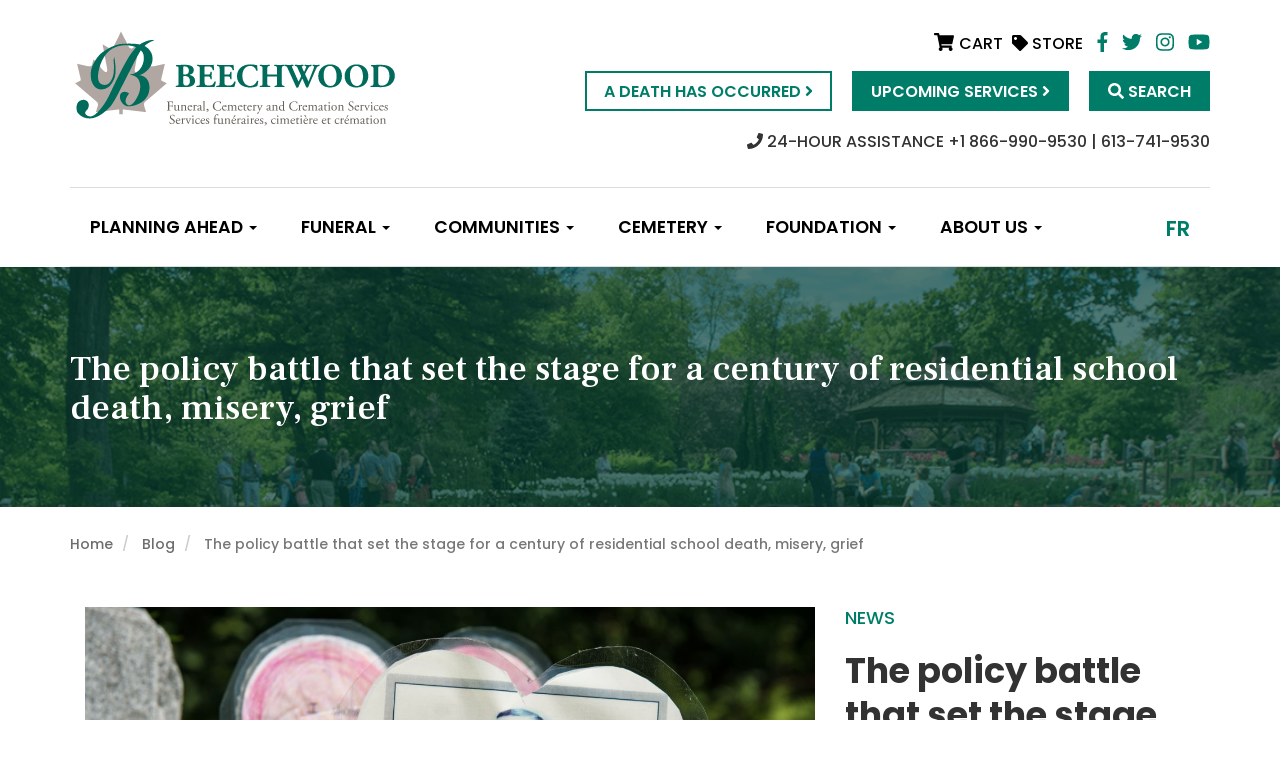

--- FILE ---
content_type: text/html; charset=UTF-8
request_url: https://beechwoodottawa.ca/en/blog/policy-battle-set-stage-century-residential-school-death-misery-grief
body_size: 8555
content:
<!DOCTYPE html>
<html  lang="en" dir="ltr" prefix="og: https://ogp.me/ns#">
	<head>
		<meta charset="utf-8" />
<link rel="canonical" href="https://beechwoodottawa.ca/en/blog/policy-battle-set-stage-century-residential-school-death-misery-grief" />
<link rel="image_src" href="https://beechwoodottawa.ca/sites/default/files/styles/large/public/recon%207.JPG?itok=oMyUcSvA" />
<meta name="description" content="As Canada’s residential school system gathered homicidal force in 1909, two formidable bureaucrats wrestled for control of its direction in backroom Ottawa. Dr. Peter Bryce, the crusading chief medical officer of health in the Department of Indian Affairs, wanted the federal government to admit that tuberculosis was out of control in the country’s Indigenous school population, and commit to a wide-ranging effort to improve student health even if it meant turning the church-run schools into medical facilities." />
<meta name="abstract" content="Cemetery, Funeral and Cremation Services." />
<meta property="og:site_name" content="Beechwood" />
<meta property="og:type" content="website" />
<meta property="og:url" content="https://beechwoodottawa.ca/en/blog/policy-battle-set-stage-century-residential-school-death-misery-grief" />
<meta property="og:title" content="The policy battle that set the stage for a century of residential school death, misery, grief" />
<meta property="og:description" content="As Canada’s residential school system gathered homicidal force in 1909, two formidable bureaucrats wrestled for control of its direction in backroom Ottawa. Dr. Peter Bryce, the crusading chief medical officer of health in the Department of Indian Affairs, wanted the federal government to admit that tuberculosis was out of control in the country’s Indigenous school population, and commit to a wide-ranging effort to improve student health even if it meant turning the church-run schools into medical facilities." />
<meta property="og:image" content="https://beechwoodottawa.ca/sites/default/files/styles/large/public/recon%207.JPG?itok=oMyUcSvA" />
<meta property="og:image:url" content="https://beechwoodottawa.ca/sites/default/files/styles/large/public/recon%207.JPG?itok=oMyUcSvA" />
<meta property="og:image:width" content="360" />
<meta property="og:image:height" content="470" />
<meta name="twitter:card" content="summary_large_image" />
<meta name="twitter:site" content="@beechwoodottawa" />
<meta name="twitter:description" content="As Canada’s residential school system gathered homicidal force in 1909, two formidable bureaucrats wrestled for control of its direction in backroom Ottawa. Dr. Peter Bryce, the crusading chief medical officer of health in the Department of Indian Affairs, wanted the federal government to admit that tuberculosis was out of control in the country’s Indigenous school population, and commit to a wide-ranging effort to improve student health even if it meant turning the church-run schools into medical facilities." />
<meta name="twitter:title" content="The policy battle that set the stage for a century of residential school death, misery, grief" />
<meta name="twitter:url" content="https://beechwoodottawa.ca/en/blog/policy-battle-set-stage-century-residential-school-death-misery-grief" />
<meta name="twitter:image" content="https://beechwoodottawa.ca/sites/default/files/styles/large/public/recon%207.JPG?itok=oMyUcSvA" />
<meta name="Generator" content="Drupal 9 (https://www.drupal.org); Commerce 2" />
<meta name="MobileOptimized" content="width" />
<meta name="HandheldFriendly" content="true" />
<meta name="viewport" content="width=device-width, initial-scale=1.0" />
<script type="application/ld+json">{
    "@context": "https://schema.org",
    "@graph": [
        {
            "@type": "WebSite",
            "name": "Beechwood",
            "url": "https://beechwoodottawa.ca/en",
            "publisher": {
                "@type": "Organization",
                "url": "https://beechwoodottawa.ca/en",
                "logo": {
                    "@type": "ImageObject",
                    "representativeOfPage": "True",
                    "url": "https://beechwoodottawa.ca/themes/beechwood/images/beechwood-logo-large.png"
                }
            }
        }
    ]
}</script>
<link rel="icon" href="/sites/default/files/beechwood-favicon.png" type="image/png" />
<link rel="alternate" hreflang="en" href="https://beechwoodottawa.ca/en/blog/policy-battle-set-stage-century-residential-school-death-misery-grief" />
<link rel="alternate" hreflang="fr" href="https://beechwoodottawa.ca/fr/blog/policy-battle-set-stage-century-residential-school-death-misery-grief" />
<script src="/sites/default/files/google_tag/primary/google_tag.script.js?t66t5o" defer></script>

		<title>The policy battle that set the stage for a century of residential school death, misery, grief | Beechwood</title>
		<link rel="stylesheet" media="all" href="/modules/contrib/commerce/modules/cart/css/commerce_cart.layout.css?t66t5o" />
<link rel="stylesheet" media="all" href="/core/modules/system/css/components/align.module.css?t66t5o" />
<link rel="stylesheet" media="all" href="/core/modules/system/css/components/fieldgroup.module.css?t66t5o" />
<link rel="stylesheet" media="all" href="/core/modules/system/css/components/container-inline.module.css?t66t5o" />
<link rel="stylesheet" media="all" href="/core/modules/system/css/components/clearfix.module.css?t66t5o" />
<link rel="stylesheet" media="all" href="/core/modules/system/css/components/details.module.css?t66t5o" />
<link rel="stylesheet" media="all" href="/core/modules/system/css/components/hidden.module.css?t66t5o" />
<link rel="stylesheet" media="all" href="/core/modules/system/css/components/item-list.module.css?t66t5o" />
<link rel="stylesheet" media="all" href="/core/modules/system/css/components/js.module.css?t66t5o" />
<link rel="stylesheet" media="all" href="/core/modules/system/css/components/nowrap.module.css?t66t5o" />
<link rel="stylesheet" media="all" href="/core/modules/system/css/components/position-container.module.css?t66t5o" />
<link rel="stylesheet" media="all" href="/core/modules/system/css/components/progress.module.css?t66t5o" />
<link rel="stylesheet" media="all" href="/core/modules/system/css/components/reset-appearance.module.css?t66t5o" />
<link rel="stylesheet" media="all" href="/core/modules/system/css/components/resize.module.css?t66t5o" />
<link rel="stylesheet" media="all" href="/core/modules/system/css/components/sticky-header.module.css?t66t5o" />
<link rel="stylesheet" media="all" href="/core/modules/system/css/components/system-status-counter.css?t66t5o" />
<link rel="stylesheet" media="all" href="/core/modules/system/css/components/system-status-report-counters.css?t66t5o" />
<link rel="stylesheet" media="all" href="/core/modules/system/css/components/system-status-report-general-info.css?t66t5o" />
<link rel="stylesheet" media="all" href="/core/modules/system/css/components/tablesort.module.css?t66t5o" />
<link rel="stylesheet" media="all" href="/core/modules/system/css/components/tree-child.module.css?t66t5o" />
<link rel="stylesheet" media="all" href="/core/modules/views/css/views.module.css?t66t5o" />
<link rel="stylesheet" media="all" href="/modules/contrib/commerce/modules/cart/css/commerce_cart.theme.css?t66t5o" />
<link rel="stylesheet" media="all" href="https://cdn.jsdelivr.net/npm/bootstrap@3.4.1/dist/css/bootstrap.css" integrity="sha256-0XAFLBbK7DgQ8t7mRWU5BF2OMm9tjtfH945Z7TTeNIo=" crossorigin="anonymous" />
<link rel="stylesheet" media="all" href="https://cdn.jsdelivr.net/npm/@unicorn-fail/drupal-bootstrap-styles@0.0.2/dist/3.4.0/8.x-3.x/drupal-bootstrap.css" integrity="sha512-j4mdyNbQqqp+6Q/HtootpbGoc2ZX0C/ktbXnauPFEz7A457PB6le79qasOBVcrSrOBtGAm0aVU2SOKFzBl6RhA==" crossorigin="anonymous" />
<link rel="stylesheet" media="all" href="https://cdnjs.cloudflare.com/ajax/libs/slick-carousel/1.8.1/slick.min.css" />
<link rel="stylesheet" media="all" href="https://cdnjs.cloudflare.com/ajax/libs/slick-carousel/1.8.1/slick-theme.min.css" />
<link rel="stylesheet" media="all" href="/themes/custom/beechwood/css/init.css?t66t5o" />
<link rel="stylesheet" media="all" href="/themes/custom/beechwood/css/init2.css?t66t5o" />
<link rel="stylesheet" media="all" href="/themes/custom/beechwood/css/main.css?t66t5o" />

		<script src="https://use.fontawesome.com/releases/v5.0.13/js/all.js" defer crossorigin="anonymous"></script>
<script src="https://use.fontawesome.com/releases/v5.0.13/js/v4-shims.js" defer crossorigin="anonymous"></script>

		<!--<link rel="stylesheet" href="https://use.typekit.net/djf1eqp.css">-->
		<link href="https://fonts.googleapis.com/css?family=Frank+Ruhl+Libre:400,500,700,900|Poppins:300,300i,400,400i,500,500i,600,600i,700,700i,800,800i,900,900i" rel="stylesheet">
		<meta name="facebook-domain-verification" content="79rrmdp398ksk44u934944duuluelo" />
	</head>
    <!-- Global site tag (gtag.js) - Google Analytics -->
  <script async src="https://www.googletagmanager.com/gtag/js?id=UA-138210210-1"></script>
  <script>
    window.dataLayer = window.dataLayer || [];
    
    function gtag(){dataLayer.push(arguments);}

    gtag('js', new Date());
    gtag('config', 'UA-138210210-1');
  </script>
	<body class="node-3377 page-blog/policy-battle-set-stage-century-residential-school-death-misery-grief path-node page-node-type-blog-post has-glyphicons">
		<a href="#main-content" class="visually-hidden focusable skip-link">
			Skip to main content
		</a>
		
		  <div class="dialog-off-canvas-main-canvas" data-off-canvas-main-canvas>
    


<!-- used when mobile nav is toggled -->
<div class="nav-overlay"></div>

<!-- begin search overlay-->
<div class="site-search">
  <span class="close-search">Hide this</span>
  <div class="centered-vh">
    <form action="/search" method="get" id="search-block-form" accept-charset="UTF-8" data-drupal-form-fields="edit-keys">
      <label>Search Beechwood Cemetery</label>
      <input type="text" data-drupal-selector="edit-keys" id="edit-keys" name="keys" required>
      <input type="submit" value="Search" id="edit-submit" data-drupal-selector="edit-submit">
      <p>If you require assistance, please <a href="/contact-us">contact us</a>.</p>
    </form>
  </div>
</div><!-- #search overlay -->
    <!-- begin header -->
<header class="site-header">
    <a href="/en"><img src="https://beechwoodottawa.ca/themes/custom/beechwood/images/beechwood-logo.svg" class="site-logo" alt="Beechwood Cemetery"></a>
  <a href="/en"><img src="https://beechwoodottawa.ca/themes/custom/beechwood/images/beechwood-logo-mobile.svg" class="site-mobile-logo" alt="Beechwood Cemetery"></a>
    <div class="quick-connect-links">
    <div class="header-cart">
      <section data-block-plugin-id="commerce_cart" class="block block-commerce-cart clearfix">
  
    

      <div class="cart--cart-block">
  <div class="cart-block--summary">
    <a class="cart-block--link__expand" href="/en/cart">
              <div class="cart-icon"><i class="fa fa-shopping-cart"></i> <span class="cart-block--summary__count">CART</span></div>
          </a>
  </div>
</div>

  </section>


    </div>
          <a class="link-store-header" href="/en/beechwood-store"><i class="fa fa-tag"></i> Store</a>
        <a href="https://www.facebook.com/BeechwoodCemetery/" class="beechwood-social-link"><i class="fab fa-facebook-f"></i></a>
    <a href="https://twitter.com/beechwoodottawa" class="beechwood-social-link"><i class="fab fa-twitter"></i></a>
    <a href="https://www.instagram.com/beechwoodcemetery/" class="beechwood-social-link"><i class="fab fa-instagram"></i></a>
    <a href="https://www.youtube.com/channel/UCGjcUB_gqE--0GxnER4zqxA/featured" class="beechwood-social-link"><i class="fab fa-youtube"></i></a>
  </div>
  <div class="site-header-ctas">
          <span id="langToggleMobile"><a href="/fr">FR</a></span>
        <span id="toggleMenu"><i class="fas fa-bars"></i> <span class="no-phone">Menu</span></span>     
    <span class="site-header-cta" id="toggleSearch"><a href="#"><i class="fas fa-search"></i> <span class="no-phone">Search</span></a></span>
          <span class="site-header-cta desktop-only"><a href="/en/services">Upcoming Services <i class="fa fa-angle-right"></i></a></span>
      <span class="site-header-cta white-button"><a href="/en/death-has-occured">A Death Has Occurred <i class="fa fa-angle-right"></i></a></span>
      </div>
  <div class="phone-number-header">
    <p><a href="tel:613-741-9530"><i class="fas fa-phone"></i> 24-HOUR ASSISTANCE +1 866-990-9530 | 613-741-9530</a></p>
  </div>
</header><!-- #header -->

<!-- begin main menu -->
<nav class="main-nav" aria-label="Main Navigation" role="navigation">
  <span class="close-nav">+</span>
  <div class="centered-vh">
      <div class="region region-navigation">
    <nav role="navigation" aria-labelledby="block-mainnavigation-2-menu" id="block-mainnavigation-2" data-block-plugin-id="menu_block:main">
            
    

        <div id="header-mobile-links">
  <span class="site-header-cta-mobile-green"><a href="/en/death-has-occured">A Death Has Occurred <i class="fa fa-angle-right"></i></a></span>
  <span class="site-header-cta-mobile-white"><a href="/en/services">Upcoming Services <i class="fa fa-angle-right"></i></a></span>
</div>

      <ul block="block-mainnavigation-2" class="menu menu--main nav">
                      <li class="expanded dropdown first">
                                                                    <a href="/en/prearrangements" class="dropdown-toggle" data-toggle="dropdown" data-drupal-link-system-path="node/57">Planning Ahead <span class="caret"></span></a>
                        <ul block="block-mainnavigation-2" class="dropdown-menu">
                      <li class="first">
                                        <a href="/en/prearrangements" data-drupal-link-system-path="node/57">Prearrangements</a>
              </li>
                      <li class="last">
                                        <a href="/en/planning-ahead/switching-your-plans-beechwood" data-drupal-link-system-path="node/58">Switching your plans to Beechwood</a>
              </li>
        </ul>
  
              </li>
                      <li class="expanded dropdown">
                                                                    <a href="/en/funeral/choices-when-planning-remembrance" class="dropdown-toggle" data-toggle="dropdown" data-drupal-link-system-path="node/59">Funeral <span class="caret"></span></a>
                        <ul block="block-mainnavigation-2" class="dropdown-menu">
                      <li class="first">
                                        <a href="/en/funeral/beechwood-funeral-pricelist" data-drupal-link-system-path="node/3117">Beechwood Funeral Pricelist</a>
              </li>
                      <li>
                                        <a href="/en/funeral/beechwood-executor-advisor-program" data-drupal-link-system-path="node/2965">Beechwood Executor Advisor Program</a>
              </li>
                      <li>
                                        <a href="/en/funeral/choices-when-planning-remembrance" data-drupal-link-system-path="node/59">Choices When Planning a Remembrance</a>
              </li>
                      <li>
                                        <a href="/en/funeral/cremation" data-drupal-link-system-path="node/115">Cremation</a>
              </li>
                      <li>
                                        <a href="/en/funeral/funeral-casket-selection-and-burials" data-drupal-link-system-path="node/118">Funeral Casket Selection and Burials</a>
              </li>
                      <li>
                                        <a href="/en/funeral/commemorative-options" data-drupal-link-system-path="node/125">Commemorative Options</a>
              </li>
                      <li>
                                        <a href="/en/funeral/facilities" data-drupal-link-system-path="node/60">Facilities</a>
              </li>
                      <li>
                                        <a href="/en/funeral/receptions-and-room-rentals" data-drupal-link-system-path="node/120">Receptions and Room Rentals</a>
              </li>
                      <li>
                                        <a href="/en/funeral/funeral-traditions" data-drupal-link-system-path="node/121">Funeral Traditions</a>
              </li>
                      <li>
                                        <a href="/en/funeral/beechwood-grief-companion-workbook" data-drupal-link-system-path="node/10701">Beechwood Grief Companion Workbook</a>
              </li>
                      <li class="last">
                                        <a href="/en/funeral/glossary" data-drupal-link-system-path="node/5061">Glossary</a>
              </li>
        </ul>
  
              </li>
                      <li class="expanded dropdown">
                                                                    <a href="/en/communities" class="dropdown-toggle" data-toggle="dropdown" data-drupal-link-system-path="node/11">Communities <span class="caret"></span></a>
                        <ul block="block-mainnavigation-2" class="dropdown-menu">
                      <li class="first">
                                        <a href="/en/communities/cultural-communities" title="Communautés" data-drupal-link-system-path="node/21">Cultural Communities</a>
              </li>
                      <li>
                                        <a href="/en/communities/defence-and-security-services" data-drupal-link-system-path="node/72">Defence and Security Services</a>
              </li>
                      <li class="last">
                                        <a href="/en/communities/member-organizations" data-drupal-link-system-path="node/3444">Member organizations</a>
              </li>
        </ul>
  
              </li>
                      <li class="expanded dropdown">
                                                                    <a href="/en/cemetery" title="Description of clisho." class="dropdown-toggle" data-toggle="dropdown" data-drupal-link-system-path="node/56">Cemetery <span class="caret"></span></a>
                        <ul block="block-mainnavigation-2" class="dropdown-menu">
                      <li class="first">
                                        <a href="/en/cemetery/beechwood-cemetery-pricelist" data-drupal-link-system-path="node/3169">Beechwood Cemetery Pricelist</a>
              </li>
                      <li>
                                        <a href="/en/cemetery/beechwood-executor-advisor-program" data-drupal-link-system-path="node/3414">Beechwood Executor Advisor Program</a>
              </li>
                      <li>
                                        <a href="/en/cemetery/burial-options" data-drupal-link-system-path="node/53">Burial Options</a>
              </li>
                      <li>
                                        <a href="/en/cemetery/urn-selection-burial-options" data-drupal-link-system-path="node/117">Urn Selection &amp; Burial Options</a>
              </li>
                      <li>
                                        <a href="/en/cemetery/monuments-memorialization-options" data-drupal-link-system-path="node/55">Monuments &amp; Memorialization Options</a>
              </li>
                      <li>
                                        <a href="/en/cemetery/cemetery-faqs" data-drupal-link-system-path="node/139">Cemetery FAQs</a>
              </li>
                      <li>
                                        <a href="/en/cemetery/cemetery-rules-regulations-and-quick-reference-guides" data-drupal-link-system-path="node/123">Cemetery Rules, Regulations and Quick Reference Guides</a>
              </li>
                      <li class="last">
                                        <a href="/en/cemetery/beechwood-grief-companion-workbook" data-drupal-link-system-path="node/10716">The Beechwood Grief Companion Workbook</a>
              </li>
        </ul>
  
              </li>
                      <li class="expanded dropdown">
                                                                    <a href="/en/foundation/foundation" class="dropdown-toggle" data-toggle="dropdown" data-drupal-link-system-path="node/78">Foundation <span class="caret"></span></a>
                        <ul block="block-mainnavigation-2" class="dropdown-menu">
                      <li class="first">
                                        <a href="/en/foundation/foundation" data-drupal-link-system-path="node/78">The Foundation</a>
              </li>
                      <li>
                                        <a href="/en/donation" data-drupal-link-system-path="node/842">Donate to Beechwood</a>
              </li>
                      <li>
                                        <a href="/en/foundation/history" data-drupal-link-system-path="node/73">History</a>
              </li>
                      <li>
                                        <a href="/en/foundation/tour-beechwood" data-drupal-link-system-path="node/77">Tour Beechwood</a>
              </li>
                      <li>
                                        <a href="/en/blog?cat=23" data-drupal-link-query="{&quot;cat&quot;:&quot;23&quot;}" data-drupal-link-system-path="node/1606">Beechwood Blog</a>
              </li>
                      <li>
                                        <a href="/en/foundation/events" data-drupal-link-system-path="node/23">Events</a>
              </li>
                      <li>
                                        <a href="/en/foundation/horticultural-and-green-programs" data-drupal-link-system-path="node/137">Horticultural and Green Programs</a>
              </li>
                      <li>
                                        <a href="/en/foundation/beechwood-way" data-drupal-link-system-path="node/81">The Beechwood Way</a>
              </li>
                      <li>
                                        <a href="/en/foundation/national-cemetery-canada" data-drupal-link-system-path="node/76">The National Cemetery of Canada</a>
              </li>
                      <li>
                                        <a href="/en/foundation/reconciling-history-program-beechwood-cemetery" title="Beechwood Cemetery Foundation have collaborated with the Indigenous community to create the Reconciling History program." data-drupal-link-system-path="node/756">Reconciling History Program</a>
              </li>
                      <li class="last">
                                        <a href="/en/foundation/under-maple-leaf-respecting-canadian-flag" data-drupal-link-system-path="node/9860">Under the Maple Leaf – Respecting the Canadian Flag</a>
              </li>
        </ul>
  
              </li>
                      <li class="expanded dropdown last">
                                                                    <a href="/en/about-us" title="Description of br." class="dropdown-toggle" data-toggle="dropdown" data-drupal-link-system-path="node/8">About Us <span class="caret"></span></a>
                        <ul block="block-mainnavigation-2" class="dropdown-menu">
                      <li class="first">
                                        <a href="/en/about-us/board-directors" data-drupal-link-system-path="node/9">Board of Directors</a>
              </li>
                      <li>
                                        <a href="/en/about-us/staff" data-drupal-link-system-path="node/49">Staff</a>
              </li>
                      <li>
                                        <a href="/en/about-us/bylaws-and-licenses" data-drupal-link-system-path="node/3124">By-Laws and Licenses</a>
              </li>
                      <li>
                                        <a href="/en/about-us/map-directions-and-hours" data-drupal-link-system-path="node/51">Map and Directions</a>
              </li>
                      <li>
                                        <a href="/en/about-us/mission" data-drupal-link-system-path="node/45">Mission, Vision and Values</a>
              </li>
                      <li>
                                        <a href="/en/privacy-policy" data-drupal-link-system-path="node/1130">Privacy Policy</a>
              </li>
                      <li>
                                        <a href="/en/about-us/accessibility-feedback" data-drupal-link-system-path="node/8055">Accessibility Feedback</a>
              </li>
                      <li>
                                        <a href="/en/about-us/location-request" data-drupal-link-system-path="node/3208">Location Request</a>
              </li>
                      <li class="last">
                                        <a href="/en/about-us/careers" title="Join our team" data-drupal-link-system-path="node/2939">Careers</a>
              </li>
        </ul>
  
              </li>
        </ul>
  

<div id="footer-mobile-links">
  <div class="header-cart">
    <section data-block-plugin-id="commerce_cart" class="block block-commerce-cart clearfix">
  
    

      <div class="cart--cart-block">
  <div class="cart-block--summary">
    <a class="cart-block--link__expand" href="/en/cart">
              <div class="cart-icon"><i class="fa fa-shopping-cart"></i> <span class="cart-block--summary__count">CART</span></div>
          </a>
  </div>
</div>

  </section>


  </div>
  <div class="estore-link"><a href="/en/beechwood-store"><i class="fa fa-tag"></i> store</a></div>
  <div class="social-links">
    <a href="https://www.facebook.com/BeechwoodCemetery/" class="beechwood-social-link-mobile"><i class="fab fa-facebook-f"></i></a>
    <a href="https://twitter.com/beechwoodottawa" class="beechwood-social-link-mobile"><i class="fab fa-twitter"></i></a>
    <a href="https://www.instagram.com/beechwoodcemetery/" class="beechwood-social-link-mobile"><i class="fab fa-instagram"></i></a>
    <a href="https://www.youtube.com/channel/UCGjcUB_gqE--0GxnER4zqxA/featured" class="beechwood-social-link-mobile"><i class="fab fa-youtube"></i></a>
  </div>
</div>
  </nav>

  </div>

  </div>
  <span id="langToggle">
          <div class="region region-utility">
    <section class="language-switcher-language-url site-lang-toggle block block-language block-language-blocklanguage-interface clearfix" id="block-languageswitcher" role="navigation" data-block-plugin-id="language_block:language_interface">
  
    

      <ul class="links" block="block-languageswitcher"><li hreflang="en" data-drupal-link-system-path="node/3377" class="en is-active"><a href="/en/blog/policy-battle-set-stage-century-residential-school-death-misery-grief" class="language-link is-active" hreflang="en" data-drupal-link-system-path="node/3377">en</a></li><li hreflang="fr" data-drupal-link-system-path="node/3377" class="fr"><a href="/fr/blog/policy-battle-set-stage-century-residential-school-death-misery-grief" class="language-link" hreflang="fr" data-drupal-link-system-path="node/3377">fr</a></li></ul>
  </section>


  </div>

      </span>
</nav><!-- #main menu -->
  
<div class="page-header-wrapper">
  <div class="container">
            <div class="region region-title-header">
        <h1 class="page-header">
<span>The policy battle that set the stage for a century of residential school death, misery, grief</span>
</h1>


  </div>

      </div>
</div>
  <div role="main" class="main-container container js-quickedit-main-content">
    <div class="row">
                  <div class="col-sm-12" role="heading">
        <div class="region region-header">
        <ol class="breadcrumb">
          <li >
                  <a href="/en">Home</a>
              </li>
          <li >
                  <a href="/en/blog">Blog</a>
              </li>
          <li  class="active">
                  The policy battle that set the stage for a century of residential school death, misery, grief
              </li>
      </ol>


  </div>

    </div>
  
                              <aside class="col-sm-3" role="complementary">
              <div class="region region-sidebar-first">
    <section class="views-element-container block block-views block-views-blocknews-events-block-1 clearfix" id="block-views-block-news-events-block-1" data-block-plugin-id="views_block:news_events-block_1">
  
    

      <div block="block-views-block-news-events-block-1" class="form-group"><div class="view view-news-events view-id-news_events view-display-id-block_1 js-view-dom-id-1b3f226a5d10440d00cb6344db777802e244c29daf1480f85522ae00f4d06fad">
  
    
      
  
          </div>
</div>

  </section>


  </div>

          </aside>
              
                  <section class="col-sm-9">

                                      <div class="highlighted">  <div class="region region-highlighted">
    <div data-drupal-messages-fallback class="hidden"></div>

  </div>
</div>
                  
                
                          <a id="main-content"></a>
          <div class="main-content-inner">
              <div class="region region-content">
      

<div class="wrap">
	<div class="col-sm-12 col-md-8">
		<div class="mheight">
			<div class="featured">
            <div class="field field--name-field-featured-image field--type-image field--label-hidden field--item">  <img loading="lazy" src="/sites/default/files/recon%207.JPG" width="1298" height="867" alt="Heart garden with picture of Bryce" class="img-responsive" />

</div>
      </div>
		</div>
	</div>
	<div class="col-sm-12 col-md-4">
		<div class="mheight">
			<h2 class="cat">
            <div class="field field--name-field-blog-category field--type-entity-reference field--label-hidden field--item"><a href="/en/taxonomy/term/23" hreflang="en">News</a></div>
      </h2>
			<h3 class="title">
<span>The policy battle that set the stage for a century of residential school death, misery, grief</span>
</h3>
			<div class="author">
            <div class="field field--name-field-publish-date field--type-datetime field--label-hidden field--item"><time datetime="2021-06-15T12:00:00Z">June 15, 2021</time>
</div>
      </div>
		</div>
	</div>

	<div class="col-sm-12 col-md-8">
		<div class="cbody">
            <div class="field field--name-body field--type-text-with-summary field--label-hidden field--item"><p>As Canada’s residential school system gathered homicidal force in 1909, two formidable bureaucrats wrestled for control of its direction in backroom Ottawa.</p>

<p>Dr. Peter Bryce, the crusading chief medical officer of health in the Department of Indian Affairs, wanted the federal government to admit that tuberculosis was out of control in the country’s Indigenous school population, and commit to a wide-ranging effort to improve student health even if it meant turning the church-run schools into medical facilities.</p>

<p>Read more at:&nbsp;<a href="https://ottawacitizen.com/news/local-news/the-policy-battle-that-set-the-stage-for-a-century-of-residential-school-death-misery-grief">https://ottawacitizen.com/news/local-news/the-policy-battle-that-set-the-stage-for-a-century-of-residential-school-death-misery-grief&nbsp;</a></p>
</div>
       </div>
	</div>
	<div class="col-sm-12 col-md-4">
		<div class="rel">
					</div>
			</div>
    	<h2 class="read-next">Read these next</h2>
    <div class="spacer"></div>
    <div class="related-boxes">
      
      <div class="field field--name-field-related-items field--type-entity-reference field--label-hidden field--items">
              <div class="field--item"><div class="col-sm-12 col-md-4">
  <a class="box-wrap" href="/en/blog/amid-historical-figures-debate-ottawa-cemetery-plaques-offer-model-reconcile-troubling">
    <div class="img-wrap" style="background: url(
            /sites/default/files/IMG_1933.jpg
      );"> </div>
    <div class="padder">
      <div class="cat-wrap">
            News
      </div>
      <div class="title-wrap">
Amid historical figures debate, Ottawa cemetery plaques offer a model to reconcile troubling legacies
</div>
      <div class="author-wrap">Written by <span>
            Craig Lord Global News
      </span> | 
            September 4, 2020

      </div>
    </div>
  </a>
</div></div>
              <div class="field--item"><div class="col-sm-12 col-md-4">
  <a class="box-wrap" href="/en/blog/reconciling-history">
    <div class="img-wrap" style="background: url(
            /sites/default/files/recon%208.JPG
      );"> </div>
    <div class="padder">
      <div class="cat-wrap">
            History
      </div>
      <div class="title-wrap">
Reconciling History
</div>
      <div class="author-wrap">Written by <span></span> | 
            August 18, 2020

      </div>
    </div>
  </a>
</div></div>
              <div class="field--item"><div class="col-sm-12 col-md-4">
  <a class="box-wrap" href="/en/blog/beechwood-historical-profiles">
    <div class="img-wrap" style="background: url(
            /sites/default/files/Historical%20profiles.JPG
      );"> </div>
    <div class="padder">
      <div class="cat-wrap">
            History
      </div>
      <div class="title-wrap">
Beechwood Historical Profiles 
</div>
      <div class="author-wrap">Written by <span></span> | 
            August 11, 2020

      </div>
    </div>
  </a>
</div></div>
          </div>
  
    </div>
  </div>


  </div>


            <!-- begin social sharing buttons -->
<br class="clearfix">
<a name="share-this"></a>
<div class="sharing-buttons">
	<span>Share this:</span>
    <a href="https://twitter.com/share?url=https://beechwoodottawa.ca/en/blog/policy-battle-set-stage-century-residential-school-death-misery-grief&amp;text=The policy battle that set the stage for a century of residential school death, misery, grief" target="_blank" class="tweetIt"><i class="fab fa-twitter"></i></a>
    <a href="http://www.facebook.com/sharer.php?u=https://beechwoodottawa.ca/en/blog/policy-battle-set-stage-century-residential-school-death-misery-grief" target="_blank" class="facebookIt"><i class="fab fa-facebook-f"></i></a>
    <a href="http://pinterest.com/pin/create/link/?url=https://beechwoodottawa.ca/en/blog/policy-battle-set-stage-century-residential-school-death-misery-grief" target="_blank" class="pinIt"><i class="fab fa-pinterest-p"></i></a>
    <a href="mailto:" target="_blank" class="emailIt"><i class="fas fa-envelope"></i></a>
</div><!-- # social sharing buttons -->
          </div>
              </section>
    </div>
  </div>

<!-- begin footer -->
<footer class="footer" role="contentinfo">
  <div class="footer-top-donate">
    <div class="container">
      <h2>Donate to Beechwood</h2>
      <p>The Beechwood Cemetery Foundation operates on a not-for-profit basis and is not publicly funded. We need your support to fund the diverse community projects and programs that assist in maintaining Beechwood as a National Historic Site and the National Cemetery of Canada, ensuring that this historic property will be maintained in the highest order for centuries to come.</p>
      <span class="button"><a href="/en/donation">Donate Now <i class="fa fa-angle-right"></i></a></span>
    </div>
  </div>
  <div class="footer-top">
    <div class="container">
      <div class="row">
        <div class="col-md-8">
          <div class="find-us">
            <div class="row">
              <div class="col-md-5">
                <div class="find-us-links">
                  <div class="find-us-top">
  <h2>Get in Touch</h2>
  <!--<div class="social">
    <ul>
      <li>
        <a href="#">
          <i class="fa fa-facebook"></i>
          <span class="sr-only">Facebook</span>
        </a>
      </li>
      <li>
        <a href="#">
          <i class="fa fa-twitter"></i>
          <span class="sr-only">Twitter</span>
        </a>
      </li>
      <li>
        <a href="#">
          <i class="fa fa-instagram"></i>
          <span class="sr-only">Instagram</span>
        </a>
      </li>
    </ul>
  </div>-->
</div>
<div class="find-us-bottom">
  <ul>
    <li>
      <a href=tel:613-741-9530>
        <span class="icon">
          <i class="fa fa-phone"></i>
          <span class="sr-only">Telephone</span>
        </span>
        <span class="text">
          613-741-9530
        </span>
      </a>
    </li>
    <li>
      <a href="mailto:info@beechwoodottawa.ca">
        <span class="icon">
          <i class="fas fa-envelope"></i>
          <span class="sr-only">Email</span>
        </span>
        <span class="text">
          info@beechwoodottawa.ca
        </span>
      </a>
    </li>
    <li>
      <a href="mailto:info@beechwood.ca">
        <span class="icon">
          <i class="fas fa-map-marker-alt"></i>
          <span class="sr-only">Location</span>
        </span>
        <span class="text">
          280 Beechwood Ave., <br>
          Ottawa, ON K1L 8A6 <br>
          Canada
        </span>
      </a>
    </li>
  </ul>
  <span class="button"><a href="https://www.google.ca/maps/dir/45.4098944,-75.7088256/Beechwood+Cemetery/@45.4277061,-75.7255917,13z/data=!3m1!4b1!4m9!4m8!1m1!4e1!1m5!1m1!1s0x4cce053ae0082529:0xfd74b89116837e6b!2m2!1d-75.6665396!2d45.4448085">Get Directions <i class="fa fa-angle-right"></i></a></span>
</div>
                </div>
              </div>
              <div class="col-md-7">
               <div class="newsletter-signup">
                  <h2>Sign Up for Our Newsletter</h2>
                  <p>Subscribe and learn more about our services and news about the Beechwood Foundation.</p>
                  <!--<form id="footer-signup">
                    <label for="email">Enter your email address:</label>
                    <input type="email" name="email" id="" required>
                    <input type="submit" value="Sign up">
                  </form>-->
                  <!--[if lte IE 8]>
                  <script charset="utf-8" type="text/javascript" src="//js.hsforms.net/forms/v2-legacy.js"></script>
                  <![endif]-->
                  <script charset="utf-8" type="text/javascript" src="//js.hsforms.net/forms/v2.js"></script>
                  <script>
                    hbspt.forms.create({
                    portalId: "4651095",
                    formId: "ab16abbf-493b-458b-99e5-c099c32b8f11"
                  });
                  </script>
                  <p class="privacy-link"><a href="/privacy-policy">Read our Privacy Policy <i class="fa fa-angle-right"></i></a></p>
                </div>
              </div>
            </div>
          </div>
        </div>
        <div class="col-md-4">
          <div class="quick-links">
            <h2>Navigation</h2>
                            <div class="region region-footer-quicklinks">
    <nav role="navigation" aria-labelledby="block-footerquicklinks-menu" id="block-footerquicklinks" data-block-plugin-id="menu_block:footer-quick-links">
            
    

        
      <ul block="block-footerquicklinks" class="menu menu--footer-quick-links nav">
                      <li class="first">
                                        <a href="/en/prearrangements" data-drupal-link-system-path="node/57">Planning Ahead</a>
              </li>
                      <li>
                                        <a href="/en/funeral/choices-when-planning-remembrance" data-drupal-link-system-path="node/59">Funeral</a>
              </li>
                      <li>
                                        <a href="/en/communities" data-drupal-link-system-path="node/11">Communities</a>
              </li>
                      <li>
                                        <a href="/en/cemetery" data-drupal-link-system-path="node/56">Cemetery</a>
              </li>
                      <li>
                                        <a href="/en/foundation/foundation" data-drupal-link-system-path="node/78">Foundation</a>
              </li>
                      <li>
                                        <a href="/en/about-us" data-drupal-link-system-path="node/8">About Us</a>
              </li>
                      <li class="last">
                                        <a href="https://www.beechwoodottawa.ca/en/about-us/bylaws-and-licenses">By-Laws and Licenses</a>
              </li>
        </ul>
  

  </nav>

  </div>

                      </div>
        </div>
      </div>
    </div>
  </div>
  <!-- begin footer bottom -->
  <div class="footer-bottom">
    <div class="container">
      <div class="copyright">
        <ul>
          <li>&copy;2026 All rights reserved</li>
          <li><a href="/contact-us">Contact Us</a></li>
          <li><a href="/privacy-policy">Privacy Policy</a></li>
        </ul>
        <div class="footer-social-links">
          <a href="https://www.facebook.com/BeechwoodCemetery/"><i class="fa fa-facebook"></i></a>
          <a href="https://twitter.com/beechwoodottawa"><i class="fa fa-twitter"></i></a>
          <a href="https://www.instagram.com/beechwoodcemetery/"><i class="fa fa-instagram"></i></a>
          <a href="https://www.youtube.com/channel/UCGjcUB_gqE--0GxnER4zqxA/featured"><i class="fab fa-youtube"></i></a>
        </div>
      </div>
    </div>
  </div><!-- #footer bottom --> 
</footer><!-- #footer -->
  </div>

		
		<script type="application/json" data-drupal-selector="drupal-settings-json">{"path":{"baseUrl":"\/","scriptPath":null,"pathPrefix":"en\/","currentPath":"node\/3377","currentPathIsAdmin":false,"isFront":false,"currentLanguage":"en"},"pluralDelimiter":"\u0003","suppressDeprecationErrors":true,"bootstrap":{"forms_has_error_value_toggle":1,"modal_animation":1,"modal_backdrop":"true","modal_focus_input":1,"modal_keyboard":1,"modal_select_text":1,"modal_show":1,"modal_size":"","popover_enabled":1,"popover_animation":1,"popover_auto_close":1,"popover_container":"body","popover_content":"","popover_delay":"0","popover_html":0,"popover_placement":"right","popover_selector":"","popover_title":"","popover_trigger":"click","tooltip_enabled":1,"tooltip_animation":1,"tooltip_container":"body","tooltip_delay":"0","tooltip_html":0,"tooltip_placement":"auto left","tooltip_selector":"","tooltip_trigger":"hover"},"ajax":[],"user":{"uid":0,"permissionsHash":"ea26402c2267ad5e0520bc37473c318306d5dc71fe7d2240ef451cf46435999e"}}</script>
<script src="/core/assets/vendor/jquery/jquery.min.js?v=3.6.0"></script>
<script src="/core/assets/vendor/underscore/underscore-min.js?v=1.13.3"></script>
<script src="/core/misc/polyfills/element.matches.js?v=9.4.8"></script>
<script src="/core/misc/polyfills/object.assign.js?v=9.4.8"></script>
<script src="/core/assets/vendor/once/once.min.js?v=1.0.1"></script>
<script src="/core/assets/vendor/jquery-once/jquery.once.min.js?v=2.2.3"></script>
<script src="/core/misc/drupalSettingsLoader.js?v=9.4.8"></script>
<script src="/core/misc/drupal.js?v=9.4.8"></script>
<script src="/core/misc/drupal.init.js?v=9.4.8"></script>
<script src="/core/misc/debounce.js?v=9.4.8"></script>
<script src="/modules/custom/beechwood_flower_store/js/beechwood.store.settings.js?t66t5o"></script>
<script src="https://cdn.jsdelivr.net/npm/bootstrap@3.4.1/dist/js/bootstrap.js" integrity="sha256-29KjXnLtx9a95INIGpEvHDiqV/qydH2bBx0xcznuA6I=" crossorigin="anonymous"></script>
<script src="/themes/contrib/bootstrap/js/drupal.bootstrap.js?t66t5o"></script>
<script src="/themes/contrib/bootstrap/js/attributes.js?t66t5o"></script>
<script src="/themes/contrib/bootstrap/js/theme.js?t66t5o"></script>
<script src="https://cdnjs.cloudflare.com/ajax/libs/slick-carousel/1.8.1/slick.min.js"></script>
<script src="/themes/custom/beechwood/js/jquery.matchHeight-min.js?v=1.x"></script>
<script src="/themes/custom/beechwood/js/jquery-cookie.js?v=1.x"></script>
<script src="/themes/custom/beechwood/js/init.js?t66t5o"></script>
<script src="/core/misc/jquery.once.bc.js?v=9.4.8"></script>
<script src="/themes/contrib/bootstrap/js/popover.js?t66t5o"></script>
<script src="/themes/contrib/bootstrap/js/tooltip.js?t66t5o"></script>
<script src="/core/misc/form.js?v=9.4.8"></script>
<script src="/themes/contrib/bootstrap/js/misc/form.js?t66t5o"></script>
<script src="/modules/contrib/commerce/modules/cart/js/commerce_cart.js?v=9.4.8"></script>

		<!-- Hotjar Tracking Code for http://www.beechwoodottawa.ca -->
		<script>
		(function(h,o,t,j,a,r){
		h.hj=h.hj||function(){(h.hj.q=h.hj.q||[]).push(arguments)};
		h._hjSettings={hjid:594885,hjsv:6};
		a=o.getElementsByTagName('head')[0];
		r=o.createElement('script');r.async=1;
		r.src=t+h._hjSettings.hjid+j+h._hjSettings.hjsv;
		a.appendChild(r);
		})(window,document,'https://static.hotjar.com/c/hotjar-','.js?sv=');
		</script>
		<!-- End Hotjar Tracking Code for http://www.beechwoodottawa.ca -->
		<!-- Start of HubSpot Embed Code -->
		<script type="text/javascript" id="hs-script-loader" async defer src="//js.hs-scripts.com/4651095.js"></script>
		<!-- End of HubSpot Embed Code -->
    <!-- Event snippet for Submit lead form on donation page conversion page
    In your html page, add the snippet and call gtag_report_conversion when someone clicks on the chosen link or button. -->
    <script>
      function gtag_report_conversion(url) {
        var callback = function () {
          if (typeof(url) != 'undefined') {
            window.location = url;
          }
        };
        gtag('event', 'conversion', {
            'send_to': 'AW-440427164/1MgoCNWZrsICEJzFgdIB',
            'event_callback': callback
        });
        return false;
      }
    </script>
	</body>
</html>


--- FILE ---
content_type: text/css
request_url: https://beechwoodottawa.ca/themes/custom/beechwood/css/main.css?t66t5o
body_size: 1176
content:
.page-node-type-blog-post .main-content-inner, body.page-blog .main-content-inner {
	padding-left: 0;
}

.page-node-type-blog-post .col-sm-9, body.page-blog .col-sm-9 {
	width:100%;
}
body.page-node-type-blog-post h2, body.page-blog h2 {
	margin-top:0;
}
body.page-blog article.page {
	display:none;
}
.page-node-type-blog-post .featured  {
	margin-bottom:65px;

}
.page-node-type-blog-post .featured img {
	border-bottom: 8px solid #007D68;
}

body.page-node-type-blog-post blockquote {
	border-left: 5px solid #007D68;
	display: inline-block;
	background: #F1F1F2;
	padding: 25px;
}

.page-node-type-blog-post h2.cat, .page-node-type-blog-post h2.cat a {
	font: 500 18px/22px poppins;
	letter-spacing: -0.16px;
	color: #007D68;
	text-transform:uppercase;
	margin-top: 0;
}

.page-node-type-blog-post h3.title, .page-node-type-blog-post h3.title span {
	font: Bold 35px/42px poppins;
	letter-spacing: 0;
	color: #323232;
}
.page-node-type-blog-post .author, .page-node-type-blog-post .author span, .page-node-type-blog-post .author a, .page-node-type-blog-post .author div {
	display: inline;
	color: #929497;
}
.page-node-type-blog-post .author .field--name-field-author {
	color: #007D68;
	font-weight:bold;
}
.page-node-type-blog-post .rel-title, .page-node-type-blog-post .rel-title a {
	font: Bold 24px/29px poppins !important;
	letter-spacing: 0;
	color: #414042;
}
.page-node-type-blog-post .rel-title {
	border-bottom: 1px solid #D0D2D3;
	padding-bottom: 10px;
}
.page-node-type-blog-post .rel-items, .page-node-type-blog-post .rel-items a {
	font: Regular 18px/30px poppins;
	letter-spacing: 0;
	color: #000;
}
.page-node-type-blog-post .rel-items .field--item {
	border-bottom: 1px solid #D0D2D3;
	width:100%;
	margin-top: 10px;
	padding-bottom: 10px;
}
.page-node-type-blog-post .cbody {
	
}
.box-wrap .img-wrap {
	width: 100%;
	height: 180px;
	background-size:100% !important;
	border-bottom: 8px solid #007D68;
}
.padder {
	padding: 0 20px 20px 20px;
}
.read-next {
	text-align: center;
	font: 30px/36px poppins;
	letter-spacing: 0;
	color: #323232;
	clear: both;
	padding-top:70px;
}
.spacer {
	border-bottom: 3px solid #007D68;
	width: 46px;
	margin: 0 auto 0 auto;
}
.related-boxes {
	margin-top:60px;
}
.box-wrap {
	background: #fff;
	box-shadow: 0px 0px 8px #00000040;
	display:block;
	transition: all 0.2s ease-in;
}
.box-wrap:hover {
	transition: all 0.2s ease-in;
	box-shadow: 0px 0px 20px #00000040;
}
.box-wrap:hover {
	text-decoration: none;
}
.box-wrap .cat-wrap {
	font: 500 16px/19px poppins;
	letter-spacing: -0.14px;
	color: #007D68;
	margin-top:20px;
	margin-bottom: 10px;
	text-transform: uppercase;
	
}

.box-wrap .title-wrap {
	font: Bold 24px/29px poppins;
	letter-spacing: 0;
	color: #414042;
}

.box-wrap .author-wrap {
	color: #929497;
	font: 16px/19px poppins;
	margin-top:20px;
	margin-bottom:10px;
}

.box-wrap .author-wrap span {
	font: Bold 16px/19px poppins;
	letter-spacing: -0.16px;
	color: #007D68;
}
.cats-list {
	border-bottom: 1px solid #E6E7E8;
	margin-bottom: 60px;
}
.cats-list .cat-head {
	display:inline-block;
	padding: 0 30px;
	text-align:center;
	line-height:50px;
}
@media screen and (max-width: 725px) {
	.cats-list .cat-head {
		width:100%;
	}
}
.cats-list .cat-head.active {
	background: #007D68;
	color: #fff;
}

#views-exposed-form-search-page .control-label {
	display:none;
}

.block-featured {
	box-shadow: 0px 0px 8px #00000040;
	display:block;
	margin-bottom:100px;
	transition: all 0.2s ease-in;
}
.block-featured:hover {
	text-decoration: none;
	transition: all 0.2s ease-in;
	box-shadow: 0px 0px 20px #00000040;
}
.block-featured .padder {
	padding: 0 20px 20px 20px;
	box-sizing:border-box;
}
.block-featured .featured {
	border-bottom: solid 8px #007D68;
}

.block-featured.half-col .featured {
	width:100%;
	height: 178px;
	border-bottom: solid 8px #007D68;
	background-size: cover;
}

.block-featured img {
}

.block-featured .cat-single {
	font: 500 18px/22px poppins;
	letter-spacing: -0.16px;
	color: #007D68;
	margin-top:25px;
	text-transform: uppercase;
}

.block-featured .title {
	font: Bold 35px/42px poppins;
	letter-spacing: 0;
	color: #323232;
	margin-top:10px;
}

.block-featured .author {
	font: 18px/22px poppins;
	letter-spacing: -0.18px;
	color: #929497;
	margin-top:20px;
}

.block-featured .author span {
	font: Bold 18px/22px poppins;
	letter-spacing: -0.18px;
	color: #007D68;
}
body .block-featured.half-col {
	margin-bottom:30px;
}
.block-featured.half-col .cat-single {
	font: 500 16px/19px poppins;
	letter-spacing: -0.14px;
}

.block-featured.half-col .title {
	font: Bold 24px/29px poppins;
	letter-spacing: 0;
	color: #414042;
}
.block-featured.half-col .author {
	font: normal 16px/19px poppins;
	letter-spacing: -0.16px;
}
#block-subscribesidebarblogblock {
	margin-bottom: 90px;
	border: 1px solid #D0D2D3;
	padding:30px;
}
#block-subscribesidebarblogblock  p {
	font: Bold 20px/32px poppins;
	letter-spacing: 0;
	color: #323232;
	margin-bottom:0;
}

#block-subscribesidebarblogblock  p a {
	font: 16px/19px Poppins;
	letter-spacing: -0.32px;
	color: #323232;
}
#block-subscribesidebarblogblock  .hs_email span {
	display:none;
}
#block-subscribesidebarblogblock  form input {
	margin-bottom:10px;
}
#block-subscribesidebarblogblock  form input[type="email"] {
	width:100%;
}
#block-views-block-featured-post-block-1 h2.block-title, #block-views-block-blog-posts-in-category-block-1 h2.block-title {
	font: 24px/29px Frank Ruhl Libre;
	color: #007D68;
}
#block-popularposts {
	margin-bottom: 60px;
}
#block-popularposts h2.block-title {
	font: Bold 24px/29px poppins !important;
	color: #414042;
}
#block-popularposts li {
	border-bottom: 1px solid #D0D2D3;
	padding: 10px 0;
}
#block-popularposts ul {
	padding-left: 0;
	list-style: none;
}

body img {
	max-width:100%;
}
body .cbody, body .wrap .rel {
	margin-top:60px;
}
body .cbody iframe {
	width:100%;
	max-width:100%;
}
body .cbody figure {
	margin-bottom:30px;
}
body .cbody figcaption{
	color: #929497;
	margin-top: 10px;
}
body .cbody h2 {
	font: 30px/33px Frank Ruhl Libre;
	color: #414042;
}
body .cbody h3 {
	font: Medium 26px/33px Frank Ruhl Libre;
	color: #414042;
}
@media screen and (max-width: 991px) {
	body .mheight {
		height: auto !important;
	}
	.page-node-type-blog-post h2.cat, .page-node-type-blog-post h2.cat a {
		margin-top: 20px;
	}
	body .box-wrap {
		margin-bottom:30px;
	}
}
body .mheight .featured {
	padding-bottom:0;
	margin-bottom:0;
}

body .homepage-news-events .home-news-two-inner :last-of-type.views-row article {
	margin-top:0;	
}
body .homepage-news-events article {
	margin-bottom:30px !important;	
}

#edit-donation-memorial-information{
display: none !important;
}